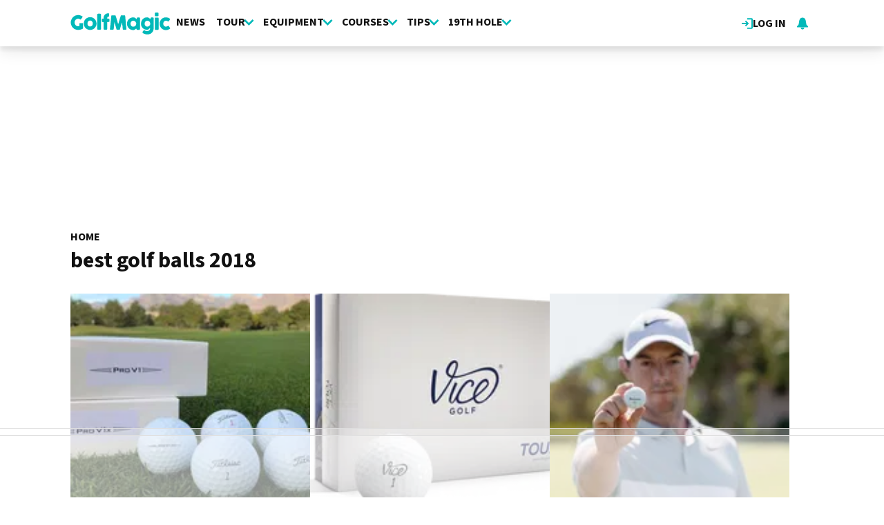

--- FILE ---
content_type: text/html; charset=UTF-8
request_url: https://www.golfmagic.com/tags/best-golf-balls-2018
body_size: 11843
content:
<!DOCTYPE html><html lang="en" dir="ltr" prefix="og: https://ogp.me/ns#" class="env-live"><head><meta charset="utf-8" /><meta name="description" content="See the latest best golf balls 2018 Keywords with Golfmagic." /><meta name="abstract" content="See the latest best golf balls 2018 Keywords with Golfmagic." /><meta name="keywords" content="best golf balls 2018, Keywords, Golfmagic, latest, Page 1" /><link rel="canonical" href="https://www.golfmagic.com/tags/best-golf-balls-2018" /><link rel="shortlink" href="https://www.golfmagic.com/taxonomy/term/19215" /><link rel="icon" href="https://www.golfmagic.com/themes/custom/golfmagic_theme/images/site-icons/favicon.ico" /><link rel="icon" sizes="16x16" href="https://www.golfmagic.com/themes/custom/golfmagic_theme/images/site-icons/favicon-16x16.png" /><link rel="icon" sizes="32x32" href="https://www.golfmagic.com/themes/custom/golfmagic_theme/images/site-icons/favicon-32x32.png" /><link rel="icon" sizes="96x96" href="https://www.golfmagic.com/themes/custom/golfmagic_theme/images/site-icons/favicon-96x96.png" /><link rel="apple-touch-icon" href="https://www.golfmagic.com/themes/custom/golfmagic_theme/images/site-icons/apple-icon/60x60.png" /><link rel="apple-touch-icon" sizes="72x72" href="https://www.golfmagic.com/themes/custom/golfmagic_theme/images/site-icons/apple-icon/72x72.png" /><link rel="apple-touch-icon" sizes="76x76" href="https://www.golfmagic.com/themes/custom/golfmagic_theme/images/site-icons/apple-icon/76x76.png" /><link rel="apple-touch-icon" sizes="114x114" href="https://www.golfmagic.com/themes/custom/golfmagic_theme/images/site-icons/apple-icon/114x114.png" /><link rel="apple-touch-icon" sizes="120x120" href="https://www.golfmagic.com/themes/custom/golfmagic_theme/images/site-icons/apple-icon/120x120.png" /><link rel="apple-touch-icon-precomposed" href="https://www.golfmagic.com/themes/custom/golfmagic_theme/images/site-icons/apple-icon/57x57.png" /><link rel="apple-touch-icon-precomposed" sizes="72x72" href="https://www.golfmagic.com/themes/custom/golfmagic_theme/images/site-icons/apple-icon/72x72.png" /><link rel="apple-touch-icon-precomposed" sizes="76x76" href="https://www.golfmagic.com/themes/custom/golfmagic_theme/images/site-icons/apple-icon/76x76.png" /><link rel="apple-touch-icon-precomposed" sizes="114x114" href="https://www.golfmagic.com/themes/custom/golfmagic_theme/images/site-icons/apple-icon/114x114.png" /><link rel="apple-touch-icon-precomposed" sizes="120x120" href="https://www.golfmagic.com/themes/custom/golfmagic_theme/images/site-icons/apple-icon/120x120.png" /><meta property="og:site_name" content="Golfmagic" /><meta property="og:type" content="website" /><meta property="og:url" content="https://www.golfmagic.com/tags/best-golf-balls-2018" /><meta property="og:title" content="best golf balls 2018" /><meta property="fb:pages" content="111927302188181" /><meta name="twitter:card" content="summary" /><meta name="twitter:title" content="best golf balls 2018" /><meta name="google-site-verification" content="_cAkzKS7fX2RUNHX_TZ1qa6TuZN7z1BdwhCoqgCIVrQ" /><meta name="p:domain_verify" content="9a3d121bd9f390d36bbfd178fc305899" /><meta name="theme-color" content="#303b43" /><meta name="viewport" content="width=device-width, height=device-height, initial-scale=1.0" /><meta name="Generator" content="Drupal 10 (https://www.drupal.org)" /><meta name="MobileOptimized" content="width" /><meta name="HandheldFriendly" content="true" /><style>:root {--text-color:#111111;--heading-font:'Raleway';--title-color:#000000;--body-font:'Source Sans 3';--body-font-fallback:'Source Sans 3 Fallback';--heading-font-fallback:'Raleway Fallback';--link-color:#00b9b9;--label-color:#ffffff;--label-background:#00b9b9;--label-background-secondary:#cecece;--menu-color:#111111;--menu-active-color:#00b9b9;--menu-background:#ffffff;--menu-bar-background:#ffffff;--menu-icon-color:#00b9b9;--menu-separator-color:#c0c0c0;--default-image:'';--default-user-image:'';}</style><meta name="robots" content="noindex" /><meta http-equiv="Content-Type" content="text/html; charset=utf-8" /><meta name="robots" content="max-image-preview:large"><link href="https://www.golfmagic.com/rss" type="application/rss+xml" rel="alternate" /><title>best golf balls 2018 | Golfmagic</title><link rel="preconnect" href="https://privacy.golfmagic.com" crossorigin/><link rel="preconnect" href="https://securepubads.g.doubleclick.net" crossorigin/><link rel="preconnect" href="https://cdn.golfmagic.com" crossorigin/><link rel="dns-prefetch" href="https://privacy.golfmagic.com" /><link rel="dns-prefetch" href="https://securepubads.g.doubleclick.net" /><link rel="dns-prefetch" href="https://cdn.golfmagic.com" /><link rel="preload" href="https://privacy.golfmagic.com/unified/wrapperMessagingWithoutDetection.js" as="script" ><link rel="preconnect" href="https://fonts.googleapis.com"><link rel="preconnect" href="https://fonts.gstatic.com" crossorigin><link href="https://fonts.googleapis.com/css2?family=Source+Sans+3:ital,wght@0,200..900;1,200..900&amp;family=Raleway:ital,wght@0,200..900;1,200..900&display=swap" rel="preload" as="style" onload="this.rel='stylesheet'"><style>
@font-face{font-family:'Source Sans 3 Fallback';size-adjust:95.5%;ascent-override:105%;src:local("Arial")}@font-face{font-family:'Source Sans 3 Fallback';size-adjust:87.5%;font-style:italic;ascent-override:105%;src:local("Arial Italic")}@font-face{font-family:'Source Sans 3 Fallback';font-weight:700;size-adjust:90%;ascent-override:105%;src:local("Arial Bold")}@font-face{font-family:'Raleway Fallback';size-adjust:110%;ascent-override:82%;src:local("Arial")}</style><link rel="stylesheet" media="all" href="/sites/default/files/css/css_jthXb2HBPvJ-6KemqtC1JOKhW1wlO_z9wQ9fqvUw3v0.css?delta=0&amp;language=en&amp;theme=golfmagic&amp;include=[base64]" /><link rel="stylesheet" media="all" href="/sites/default/files/css/css__qV4ckNtaZl2WMi0aP3fjxUNWsB5t_7dyIy7uw55W5o.css?delta=1&amp;language=en&amp;theme=golfmagic&amp;include=[base64]" /><script>
// A9 and Ad Settings
((a,n,e,t,c,u)=>{function i(e,t){n[a]._Q.push([e,t])}n[a]||(n[a]={init:function(){i("i",arguments)},fetchBids:function(){i("f",arguments)},setDisplayBids:function(){},targetingKeys:function(){return[]},_Q:[]},(c=e.createElement(t)).async=!0,c.src="//c.amazon-adsystem.com/aax2/apstag.js",(u=e.getElementsByTagName(t)[0]).parentNode.insertBefore(c,u))})("apstag",window,document,"script"),apstag.init({pubID:"7467190b-59cc-4cea-bb1b-dde9d9b0c462",adServer:"googletag"});var cmgAdQueue=cmgAdQueue||[],cmgAdQueuePush=cmgAdQueuePush||function(e){"undefined"==typeof AccelerateAdManager?cmgAdQueue.push(e):e()},cmg_ad_settings={targetingId:"gmpageID",siteName:"Golf_Magic",adNetwork:"122227034",a9BidDelay:0,test:"no"};cmgAdQueuePush(function(){AccelerateAdManager.init()});
// Source Point Stub
function _typeof2(t){return(_typeof2="function"==typeof Symbol&&"symbol"==typeof Symbol.iterator?function(t){return typeof t}:function(t){return t&&"function"==typeof Symbol&&t.constructor===Symbol&&t!==Symbol.prototype?"symbol":typeof t})(t)}function _typeof(t){return(_typeof="function"==typeof Symbol&&"symbol"==_typeof2(Symbol.iterator)?function(t){return _typeof2(t)}:function(t){return t&&"function"==typeof Symbol&&t.constructor===Symbol&&t!==Symbol.prototype?"symbol":_typeof2(t)})(t)}(()=>{for(var t,n,r=[],a=window,o=a;o;){try{if(o.frames.__tcfapiLocator){t=o;break}}catch(t){}if(o===a.top)break;o=a.parent}t||(function t(){var o,e=a.document,n=!!a.frames.__tcfapiLocator;return n||(e.body?((o=e.createElement("iframe")).style.cssText="display:none",o.name="__tcfapiLocator",e.body.appendChild(o)):setTimeout(t,5)),!n}(),a.__tcfapi=function(){for(var t=arguments.length,o=new Array(t),e=0;e<t;e++)o[e]=arguments[e];if(!o.length)return r;"setGdprApplies"===o[0]?3<o.length&&2===parseInt(o[1],10)&&"boolean"==typeof o[3]&&(n=o[3],"function"==typeof o[2])&&o[2]("set",!0):"ping"===o[0]?"function"==typeof o[2]&&o[2]({gdprApplies:n,cmpLoaded:!1,cmpStatus:"stub"}):r.push(o)},a.addEventListener("message",function(e){var n="string"==typeof e.data,t={};if(n)try{t=JSON.parse(e.data)}catch(e){}else t=e.data;var r="object"===_typeof(t)?t.__tcfapiCall:null;r&&window.__tcfapi(r.command,r.version,function(t,o){t={__tcfapiReturn:{returnValue:t,success:o,callId:r.callId}};e&&e.source&&e.source.postMessage&&e.source.postMessage(n?JSON.stringify(t):t,"*")},r.parameter)},!1))})();
// Source Point
window._sp_queue=[],window._sp_={config:{accountId:1597,baseEndpoint:"https://privacy.golfmagic.com",gdpr:{},events:{onMessageChoiceSelect:function(){console.log("[event] onMessageChoiceSelect",arguments)},onMessageReady:function(){console.log("[event] onMessageReady",arguments)},onMessageChoiceError:function(){console.log("[event] onMessageChoiceError",arguments)},onPrivacyManagerAction:function(){console.log("[event] onPrivacyManagerAction",arguments)},onPMCancel:function(){console.log("[event] onPMCancel",arguments)},onMessageReceiveData:function(){console.log("[event] onMessageReceiveData",arguments)},onSPPMObjectReady:function(){console.log("[event] onSPPMObjectReady",arguments)},onConsentReady:function(o,e){console.log("[event] onConsentReady",arguments)},onError:function(){console.log("[event] onError",arguments)}}}},window.location.host.includes(".local")&&(window._sp_.config.propertyHref="https://privacy.golfmagic.com");
// PubX
function _typeof(o){return(_typeof="function"==typeof Symbol&&"symbol"==typeof Symbol.iterator?function(o){return typeof o}:function(o){return o&&"function"==typeof Symbol&&o.constructor===Symbol&&o!==Symbol.prototype?"symbol":typeof o})(o)}(()=>{function o(o,e){for(var n=o.bidRequestsCount||0,t=0,a=o=Object.keys(u);t<a.length;t++){var r=a[t],d=u[r];if(n>=d[0]&&n<=d[1])return r}return o[o.length-1]}function e(o,e){return o.bidder}var n="b3ce917c-2a15-406d-aa90-0ac715f2e96a",t="pbjs",a=window[t]=window[t]||{},r=(a.que=a.que||[],window.__pubx__=window.__pubx__||{},window.__pubx__.pubxFFAlwaysEnabled=!0,null),d=(window.__pubxLoaded__=Math.random()<.7,"https://floor.pbxai.com/?pubxId=".concat(n).concat(window.__pubxLoaded__?"":"&pbx_e=1","&page=").concat(window.location.href)),u={a:[0,1],b:[2,6],c:[7,11],d:[12,16],e:[17,Number.MAX_SAFE_INTEGER]};if(a.que.push===Array.prototype.push&&(window.__pubxLoaded__,1)&&((t=document.createElement("link")).rel="preload",t.href=d,t.as="fetch",t.crossOrigin=!0,document.head.appendChild(t)),window.__pubxLoaded__)try{var i=localStorage.getItem("pubx:defaults"),c=JSON.parse(i),p=c?c.data:r;window.__pubx__.pubxDefaultsAvailable=!0,!p||"object"===_typeof(p)&&p.expiry<Date.now()?window.__pubx__.pubxDefaultsAvailable=!1:r=p}catch(a){console.error("Pubx: Error parsing defaults",a),window.__pubx__.pubxDefaultsAvailable=!1}a.que.push(function(){a.setConfig({floors:{enforcement:{floorDeals:!0},auctionDelay:100,endpoint:{url:d},additionalSchemaFields:{rank:o,bidder:e},data:r}})}),t=document.createElement("script"),i="https://cdn.pbxai.com/".concat(n,".js?pbxd=").concat(encodeURIComponent(window.location.origin)),t.src=i,t.async=!0,document.head.appendChild(t)})();
// Google Tag Manager
var googletag=googletag||{};googletag.cmd=googletag.cmd||new Array,((e,t,g,a)=>{var m="",e=(document.getElementsByTagName("html")[0].classList.contains("env-live")||(m="&gtm_auth=tjHU44NuiawyvccTJKG3ZQ&gtm_preview=env-26&gtm_cookies_win=x"),e[a]=e[a]||[],e[a].push({"gtm.start":(new Date).getTime(),event:"gtm.js"}),t.getElementsByTagName(g)[0]);(a=t.createElement(g)).async=!0,a.src="https://www.googletagmanager.com/gtm.js?id=GTM-W7DVKJ"+m,e.parentNode.insertBefore(a,e)})(window,document,"script","dataLayer");
</script><script>
window.grumi = {
key: 'f5825d8a-56ef-4b5e-9cc9-e8c8e27d620b'
};
</script><script>
PREBID_TIMEOUT = 1000;
FAILSAFE_TIMEOUT = 3000;
REFRESH_TIMEOUT = 30000;
pbjs.que.push( function() {
pbjs.bidderSettings.standard = {storageAllowed: true};
pbjs.setConfig({"consentManagement":{"gdpr":{"cmpApi":"iab","timeout":8000,"allowAuctionWithoutConsent":false,"defaultGdprScope":true,"rules":[{"purpose":"storage","enforcePurpose":true,"enforceVendor":true,"vendorExceptions":["PubX.ai","anonymised"]},{"purpose":"basicAds","enforcePurpose":true,"enforceVendor":true},{"purpose":"personalizedAds","enforcePurpose":true,"enforceVendor":true},{"purpose":"measurement","enforcePurpose":true,"enforceVendor":true,"vendorExceptions":["PubX.ai"]},{"purpose":"transmitPreciseGeo","enforcePurpose":true}]}},"currency":{"adServerCurrency":"GBP","granularityMultiplier":1,"defaultRates":{"USD":{"GBP":0.75}}},"gptPreAuction":{"useDefaultPreAuction":true},"userSync":{"userIds":[{"name":"id5id","params":{"partner":470},"storage":{"type":"html5","name":"id5id","expires":90,"refreshInSeconds":7200}},{"name":"identityLink","params":{"pid":"12244","notUse3P":false},"storage":{"type":"html5","name":"idl_env","expires":15,"refreshInSeconds":1800}},{"name":"pairId","params":{"liveramp":{"storageKey":"_lr_pairId"}}},{"name":"quantcastId"}],"syncDelay":3000,"auctionDelay":250},"realTimeData":{"dataProviders":[{"name":"anonymised","waitForIt":true,"params":{"cohortStorageKey":"cohort_ids","bidders":["appnexus","gumgum","improvedigital","ix","justpremium","kargo","ogury","openx","pubmatic","rise","rubicon","seedtag","taboola","teads","unruly"],"segtax":1000,"tagConfig":{"clientId":"NDEz"}}}]},"bidderTimeout":"1000","enableTIDs":true,"consistentTIDs":true,"useBidCache":true,"deviceAccess":true});
});
cmgAdQueue.push(function() { AccelerateAdManager.pushAd({"unit":"banner","slot":"banner","dimensions":[[970,250]],"layouts":["*"],"once":false,"delay":false,"a9":true,"code":"banner-1","bidders":[{"bidder":"appnexus","postLoad":false,"params":{"placementId":"11246494"}},{"bidder":"improvedigital","postLoad":false,"params":{"placementId":"22886553","publisherId":"2169"}},{"bidder":"ix","postLoad":false,"params":{"siteId":"237640"}},{"bidder":"openx","postLoad":false,"params":{"unit":"560608120","delDomain":"crashmedia-d.openx.net"}},{"bidder":"pubmatic","postLoad":false,"params":{"publisherId":"159981","adSlot":"3894209"}},{"bidder":"rise","postLoad":false,"params":{"org":"64ac25943a7fe20001325187"}},{"bidder":"rubicon","postLoad":false,"params":{"accountId":"12158","siteId":"122530","zoneId":"1123336"}},{"bidder":"seedtag","postLoad":false,"params":{"publisherId":"1749-3802-01","adUnitId":"36598423","placement":"inBanner"}},{"bidder":"teads","postLoad":false,"params":{"pageId":"204284","placementId":"220532"}},{"bidder":"unruly","postLoad":false,"params":{"siteId":"274372"}}],"mediaTypes":{"banner":{"sizes":[[970,250]]}},"clone":true,"id":"banner"}) });
cmgAdQueue.push(function() { AccelerateAdManager.pushAd({"unit":"banner-sticky","slot":"banner-sticky","dimensions":[[320,100],[320,50]],"layouts":["*"],"once":false,"delay":false,"a9":true,"code":"banner-sticky","bidders":[{"bidder":"appnexus","postLoad":false,"params":{"placementId":"11246498"}},{"bidder":"gumgum","postLoad":false,"params":{"zone":"ztyfazvv"}},{"bidder":"improvedigital","postLoad":false,"params":{"placementId":"22886553","publisherId":"2169"}},{"bidder":"ix","postLoad":false,"params":{"siteId":"237647"}},{"bidder":"kargo","postLoad":true,"params":{"placementId":"_ptXxZF9OzL"}},{"bidder":"ogury","postLoad":true,"params":{"adUnitId":"6a31ab6e-08e1-40ae-bd5c-b0310b6e7e97","assetKey":"OGY-FECBE0C7E909","skipSizeCheck":"true"}},{"bidder":"openx","postLoad":false,"params":{"unit":"560608120","delDomain":"crashmedia-d.openx.net"}},{"bidder":"pubmatic","postLoad":false,"params":{"publisherId":"159981","adSlot":"3894209"}},{"bidder":"rise","postLoad":false,"params":{"org":"64ac25943a7fe20001325187"}},{"bidder":"rubicon","postLoad":false,"params":{"accountId":"12158","siteId":"122530","zoneId":"1123336"}},{"bidder":"seedtag","postLoad":false,"params":{"publisherId":"1749-3802-01","adUnitId":"36598423","placement":"inBanner"}},{"bidder":"seedtag","postLoad":true,"params":{"publisherId":"1749-3802-01","adUnitId":"36572589","placement":"inScreen"}},{"bidder":"teads","postLoad":false,"params":{"pageId":"204284","placementId":"220532"}},{"bidder":"unruly","postLoad":false,"params":{"siteId":"274372"}}],"mediaTypes":{"banner":{"sizes":[[320,100],[320,50]]}},"id":"banner-sticky"}) });
cmgAdQueue.push(function() { AccelerateAdManager.pushAd({"unit":"banner-sticky-dsk","slot":"banner-sticky-dsk","dimensions":[[970,90],[728,90]],"layouts":["*"],"once":false,"delay":false,"a9":true,"code":"banner-sticky-dsk","bidders":[{"bidder":"appnexus","postLoad":false,"params":{"placementId":"11246498"}},{"bidder":"gumgum","postLoad":false,"params":{"zone":"ztyfazvv"}},{"bidder":"improvedigital","postLoad":false,"params":{"placementId":"22886553","publisherId":"2169"}},{"bidder":"ix","postLoad":false,"params":{"siteId":"237647"}},{"bidder":"openx","postLoad":false,"params":{"unit":"560608120","delDomain":"crashmedia-d.openx.net"}},{"bidder":"pubmatic","postLoad":false,"params":{"publisherId":"159981","adSlot":"3894209"}},{"bidder":"rise","postLoad":false,"params":{"org":"64ac25943a7fe20001325187"}},{"bidder":"rubicon","postLoad":false,"params":{"accountId":"12158","siteId":"122530","zoneId":"1123336"}},{"bidder":"seedtag","postLoad":false,"params":{"publisherId":"1749-3802-01","adUnitId":"36598423","placement":"inBanner"}},{"bidder":"teads","postLoad":false,"params":{"pageId":"204284","placementId":"220532"}},{"bidder":"unruly","postLoad":false,"params":{"siteId":"274372"}}],"mediaTypes":{"banner":{"sizes":[[970,90],[728,90]]}},"id":"banner-sticky-dsk"}) });
cmgAdQueue.push(function() { AccelerateAdManager.pushAd({"unit":"banner-top","slot":"banner-top","dimensions":[[970,250]],"layouts":["*"],"once":true,"delay":false,"a9":true,"code":"banner-top","bidders":[{"bidder":"appnexus","postLoad":false,"params":{"placementId":"11246494"}},{"bidder":"gumgum","postLoad":true,"params":{"zone":"ztyfazvv","product":"skins"}},{"bidder":"improvedigital","postLoad":false,"params":{"placementId":"22886553","publisherId":"2169"}},{"bidder":"ix","postLoad":false,"params":{"siteId":"237640"}},{"bidder":"openx","postLoad":false,"params":{"unit":"560608120","delDomain":"crashmedia-d.openx.net"}},{"bidder":"pubmatic","postLoad":false,"params":{"publisherId":"159981","adSlot":"3476917"}},{"bidder":"rise","postLoad":false,"params":{"org":"64ac25943a7fe20001325187"}},{"bidder":"rubicon","postLoad":false,"params":{"accountId":"12158","siteId":"122530","zoneId":"1123336"}},{"bidder":"seedtag","postLoad":false,"params":{"publisherId":"1749-3802-01","adUnitId":"36598423","placement":"inBanner"}},{"bidder":"teads","postLoad":false,"params":{"pageId":"204284","placementId":"220532"}},{"bidder":"unruly","postLoad":false,"params":{"siteId":"274372"}}],"mediaTypes":{"banner":{"sizes":[[970,250]]}},"id":"banner-top"}) });
cmgAdQueue.push(function() { AccelerateAdManager.pushAd({"unit":"dmpu","slot":"dmpu","dimensions":[[300,600],[300,250]],"layouts":["*"],"once":false,"delay":false,"a9":true,"code":"dmpu","bidders":[{"bidder":"appnexus","postLoad":false,"params":{"placementId":"11246496"}},{"bidder":"improvedigital","postLoad":false,"params":{"placementId":"22886553","publisherId":"2169"}},{"bidder":"ix","postLoad":false,"params":{"siteId":"237642"}},{"bidder":"openx","postLoad":false,"params":{"unit":"560608120","delDomain":"crashmedia-d.openx.net"}},{"bidder":"pubmatic","postLoad":false,"params":{"publisherId":"159981","adSlot":"3476921"}},{"bidder":"rise","postLoad":false,"params":{"org":"64ac25943a7fe20001325187"}},{"bidder":"rubicon","postLoad":false,"params":{"accountId":"12158","siteId":"122530","zoneId":"1123276"}},{"bidder":"seedtag","postLoad":false,"params":{"publisherId":"1749-3802-01","adUnitId":"36598423","placement":"inBanner"}},{"bidder":"teads","postLoad":false,"params":{"pageId":"204284","placementId":"220532"}},{"bidder":"unruly","postLoad":false,"params":{"siteId":"274372"}}],"mediaTypes":{"banner":{"sizes":[[300,600],[300,250]]}},"clone":true,"id":"dmpu"}) });
cmgAdQueue.push(function() { AccelerateAdManager.pushAd({"unit":"in-article-dsk","slot":"in-article-dsk","dimensions":[[300,250]],"layouts":["*"],"once":false,"delay":false,"a9":true,"code":"in-article-dsk","bidders":[{"bidder":"appnexus","postLoad":false,"params":{"placementId":"11246500"}},{"bidder":"improvedigital","postLoad":false,"params":{"placementId":"22886553","publisherId":"2169"}},{"bidder":"ix","postLoad":false,"params":{"siteId":"237649"}},{"bidder":"openx","postLoad":false,"params":{"unit":"560608120","delDomain":"crashmedia-d.openx.net"}},{"bidder":"pubmatic","postLoad":false,"params":{"publisherId":"159981","adSlot":"3476920"}},{"bidder":"rise","postLoad":false,"params":{"org":"64ac25943a7fe20001325187"}},{"bidder":"rubicon","postLoad":false,"params":{"accountId":"12158","siteId":"122530","zoneId":"1123276"}},{"bidder":"seedtag","postLoad":false,"params":{"publisherId":"1749-3802-01","adUnitId":"36598424","placement":"inArticle"}},{"bidder":"teads","postLoad":false,"params":{"pageId":"110391","placementId":"120022"}},{"bidder":"unruly","postLoad":false,"params":{"siteId":"274372"}}],"mediaTypes":{"banner":{"sizes":[[300,250]]}},"clone":true,"id":"in-article-dsk"}) });
cmgAdQueue.push(function() { AccelerateAdManager.pushAd({"unit":"in-article-mbl","slot":"in-article-mbl","dimensions":[[300,250]],"layouts":["*"],"once":false,"delay":false,"a9":true,"code":"in-article-mbl","bidders":[{"bidder":"appnexus","postLoad":false,"params":{"placementId":"11246500"}},{"bidder":"gumgum","postLoad":false,"params":{"zone":"ztyfazvv","slot":"1019336"}},{"bidder":"improvedigital","postLoad":false,"params":{"placementId":"22894106","publisherId":"2169"}},{"bidder":"ix","postLoad":false,"params":{"siteId":"237649"}},{"bidder":"kargo","postLoad":false,"params":{"placementId":"_b9fRhdGTxz"}},{"bidder":"ogury","postLoad":false,"params":{"adUnitId":"wm-hb-iart-golfma-crash-0z8ifmhbkspf","assetKey":"OGY-FECBE0C7E909","skipSizeCheck":"true"}},{"bidder":"openx","postLoad":false,"params":{"unit":"560608120","delDomain":"crashmedia-d.openx.net"}},{"bidder":"pubmatic","postLoad":false,"params":{"publisherId":"159981","adSlot":"3476920"}},{"bidder":"rise","postLoad":false,"params":{"org":"64ac25943a7fe20001325187"}},{"bidder":"rubicon","postLoad":false,"params":{"accountId":"12158","siteId":"122530","zoneId":"1123276"}},{"bidder":"seedtag","postLoad":false,"params":{"publisherId":"1749-3802-01","adUnitId":"36598422","placement":"inArticle"}},{"bidder":"teads","postLoad":false,"params":{"pageId":"110391","placementId":"120022"}},{"bidder":"unruly","postLoad":false,"params":{"siteId":"274372"}}],"mediaTypes":{"banner":{"sizes":[[300,250]]}},"clone":true,"id":"in-article-mbl"}) });
cmgAdQueue.push(function() { AccelerateAdManager.pushAd({"unit":"mpu","slot":"mpu","dimensions":[[300,250]],"layouts":["*"],"once":false,"delay":false,"a9":true,"code":"mpu","bidders":[{"bidder":"appnexus","postLoad":false,"params":{"placementId":"11246500"}},{"bidder":"improvedigital","postLoad":false,"params":{"placementId":"22886553","publisherId":"2169"}},{"bidder":"ix","postLoad":false,"params":{"siteId":"237649"}},{"bidder":"openx","postLoad":false,"params":{"unit":"560608120","delDomain":"crashmedia-d.openx.net"}},{"bidder":"pubmatic","postLoad":false,"params":{"publisherId":"159981","adSlot":"3476921"}},{"bidder":"rise","postLoad":false,"params":{"org":"64ac25943a7fe20001325187"}},{"bidder":"rubicon","postLoad":false,"params":{"accountId":"12158","siteId":"122530","zoneId":"1123276"}},{"bidder":"seedtag","postLoad":false,"params":{"publisherId":"1749-3802-01","adUnitId":"36598423","placement":"inBanner"}},{"bidder":"teads","postLoad":false,"params":{"pageId":"204284","placementId":"220532"}},{"bidder":"unruly","postLoad":false,"params":{"siteId":"274372"}}],"mediaTypes":{"banner":{"sizes":[[300,250]]}},"clone":true,"id":"mpu"}) });
cmgAdQueue.push(function() { AccelerateAdManager.pushAd({"unit":"Spon001","slot":"Spon001","dimensions":[[640,128]],"layouts":["*"],"once":true,"delay":false,"a9":false,"bidders":[],"mediaTypes":[],"id":"Spon001"}) });
</script><script src="https://cdn.viafoura.net/entry/index.js" async></script><script src="https://privacy.golfmagic.com/unified/wrapperMessagingWithoutDetection.js" async></script><script src="https://securepubads.g.doubleclick.net/tag/js/gpt.js" async></script><script src="/modules/custom/ad_manager/assets/js/adValues.min.js?t8x4d1" async></script><script src="/sites/default/files/prebid10.16.0.js?t8x4d1" fetchpriority="high" async></script></head><body class="path-taxonomy"><a href="#main-content" class="visually-hidden focusable skip-link"> Skip to main content</a><div class="dialog-off-canvas-main-canvas" data-off-canvas-main-canvas><div class="header-wrapper"> <header id="header"><div id="action-bar" class="main-margin"> <a href="/user/login" class="link" target="_self"><svg><use href="/themes/custom/base_theme/images/combined/nav.svg#login"></svg> Log in </a><div id="block-golfmagic-notificationbell" class="block block-viafoura"><div class="viafoura"> <vf-tray-trigger></vf-tray-trigger></div></div></div> <nav id="menu-bar" class="main-menu"><div class="container"><div class="logo"> <a href="/" rel="home"> <img src="/themes/custom/golfmagic_theme/logo.svg" alt="Home" width="2260" height="500" /> </a></div> <nav class="main-navigation"> <a href="/news" class="title odd"><div class="spacer"></div> News </a> <section class="dd title"> <a href="/tour" class="title even"> <svg><use href="/themes/custom/base_theme/images/combined/nav.svg#arrow"></svg> Tour </a> <section class="dd-menu"> <a href="/players" class="odd"> Players </a> <a href="/tour/pga-tour" class="even"> PGA Tour </a> <a href="/tour/tgl" class="odd"> TGL </a> <a href="/tour/liv-golf" class="even"> LIV Golf </a> <a href="/tour/dp-world-tour" class="odd"> DP World Tour </a> <a href="/tour/ryder-cup" class="even"> Ryder Cup </a> <a href="/tour/presidents-cup" class="odd"> Presidents Cup </a> <a href="/tour/us-masters" class="even"> The Masters </a> <a href="/tour/us-pga" class="odd"> PGA Championship </a> <a href="/tour/us-open" class="even"> US Open </a> <a href="/tour/open-championship" class="odd"> The Open </a> <a href="/tour/lpga-tour" class="even"> LPGA Tour </a> </section> </section> <section class="dd title"> <a href="/equipment" class="title odd"> <svg><use href="/themes/custom/base_theme/images/combined/nav.svg#arrow"></svg> Equipment </a> <section class="dd-menu"> <a href="/equipment/news" class="odd"> Equipment News </a> <a href="/equipment/reviews" class="even"> Equipment Reviews </a> <section class="dd-sub"> <a href="/equipment/clubs" class="dd-sub title odd"> <svg><use href="/themes/custom/base_theme/images/combined/nav.svg#arrow"></svg> Clubs </a> <section class="dd-menu"> <a href="/equipment/drivers" class="odd"> Drivers </a> <a href="/equipment/woods" class="even"> Woods </a> <a href="/equipment/hybrids" class="odd"> Hybrids </a> <a href="/equipment/irons" class="even"> Irons </a> <a href="/equipment/wedges" class="odd"> Wedges </a> <a href="/equipment/putters" class="even"> Putters </a> <a href="/equipment/budget-sets" class="odd"> Budget Sets </a> </section> </section> <a href="/equipment/clothing" class="even"> Clothing </a> <a href="/equipment/shoes" class="odd"> Shoes </a> <a href="/equipment/balls-accessories" class="even"> Balls &amp; Accessories </a> <a href="/equipment/gps-rangefinders" class="odd"> GPS &amp; Rangefinders </a> <a href="/equipment/bags-trolleys" class="even"> Bags &amp; Trolleys </a> <a href="/equipment/golf-tech" class="odd"> Golf Tech </a> <a href="/equipment/buying-guides" class="even"> Buying Guides </a> <a href="/deals/equipment" class="odd"> Deals </a> </section> </section> <section class="dd title"> <a href="/courses" class="title even"> <svg><use href="/themes/custom/base_theme/images/combined/nav.svg#arrow"></svg> Courses </a> <section class="dd-menu"> <a href="/courses/news" class="odd"> Course News </a> <a href="/courses/reviews" class="even"> Course Reviews </a> <a href="/deals/courses" class="odd"> Deals </a> <a href="/courses/uk-and-ireland" class="even"> UK &amp; Ireland </a> <a href="/courses/western-europe" class="odd"> Western Europe </a> <a href="/courses/eastern-europe" class="even"> Eastern Europe </a> <a href="/courses/rest-world" class="odd"> Rest of the World </a> <a href="/courses/usa-and-canada" class="even"> US &amp; Canada </a> </section> </section> <section class="dd title"> <a href="/tips" class="title odd"> <svg><use href="/themes/custom/base_theme/images/combined/nav.svg#arrow"></svg> Tips </a> <section class="dd-menu"> <a href="/tips/getting-started" class="odd"> Getting Started </a> <a href="/tips/driving" class="even"> Driving </a> <a href="/tips/iron-play" class="odd"> Iron Play </a> <a href="/tips/putting" class="even"> Putting </a> <a href="/tips/chipping" class="odd"> Chipping </a> <a href="/tips/bunker-play" class="even"> Bunker Play </a> </section> </section> <section class="dd title"> <a href="/19th-hole" class="title even"> <svg><use href="/themes/custom/base_theme/images/combined/nav.svg#arrow"></svg> 19th Hole </a> <section class="dd-menu"> <a href="/reviews" class="odd"> All Reviews </a> <a href="/brands" class="even"> Brands </a> <a href="/19th-hole/competitions" class="odd"> Competitions </a> </section> </section> </nav><div class="menu-button"> <button aria-label="Main Menu" class="menu-open"><svg><use href="/themes/custom/base_theme/images/combined/nav.svg#menu"></svg></button></div></div></nav> </header></div><div id="stickybanner"><div class="region region-sticky-banner"><div id="block-golfmagic-banner-sticky" class="block"><div class="banner-block"><div id="banner-sticky" style="min-height:100px;" class="apl mbl"><script>
cmgAdQueue.push(function() { AccelerateAdManager.displayAd(
'banner-sticky',
false,
'banner-sticky',
'm'
); });
</script></div></div></div><div id="block-golfmagic-banner-sticky-dsk" class="block"><div class="banner-block"><div id="banner-sticky-dsk" style="min-height:90px;" class="apl dsk"><script>
cmgAdQueue.push(function() { AccelerateAdManager.displayAd(
'banner-sticky-dsk',
false,
'banner-sticky-dsk',
'd'
); });
</script></div></div></div></div></div><div id="banner"><div class="region region-banner"><div id="block-golfmagic-banner-top" class="block"><div class="banner-block"><div id="banner-top" style="min-height:250px;" class="apl dsk"><script>
cmgAdQueue.push(function() { AccelerateAdManager.displayAd(
'banner-top',
false,
'banner-top',
'd'
); });
</script></div></div></div></div></div><div class="highlighted"><div class="highlighted main-margin"><div data-drupal-messages-fallback class="hidden"></div></div></div><a id="main-content" tabindex="-1"></a><main role="main" class="main-margin"><div class="col driver"><div class="region region-breadcrumb"> <nav id="breadcrumb" role='navigation' aria-labelledby='Breadcrumb'><ul><li> <a href="/" 0="name" class="link label" target="_self"> Home <svg><use href="/themes/custom/base_theme/images/combined/nav.svg#arrow"></svg><div class="bg"></div></a></li></ul><script type="application/ld+json">{"@context": "https:\/\/schema.org","@type": "BreadcrumbList","itemListElement": [{"@type": "ListItem","position": 1,"item": {"@id": "\/","name": "Home"}}]
}</script></nav></div><div id="block-golfmagic-mainpagecontent" class="block block-system"><div class="term-best-golf-balls-2018"><div id="lbs-header" class="header one-column section layout layout--layout-onecol"><div class="col first-column"><div><h1>best golf balls 2018</h1></div></div></div><div id="lbs-content" class="content grid-3 one-column section layout layout--layout-onecol"><div class="col first-column"><div class="default block block-configurable-views-block"><div class="tags-blocks-view grid-view js-view-dom-id-927db00a2bfa49a5e7e71558b0552e104c26e8d7537cdb70ff792d4d0cfeb862"><div class="card card_featured equipment"><a href="/equipment-news/titleist-pro-v1-and-pro-v1x-prototypes-touch-down-shriners-open"><picture><source srcset="https://cdn.golfmagic.com/field/image/titleist-prov1-golf-balls.jpg?width=1500&format=webp&aspect_ratio=16:9 1500w,https://cdn.golfmagic.com/field/image/titleist-prov1-golf-balls.jpg?width=1200&format=webp&aspect_ratio=16:9 1200w,https://cdn.golfmagic.com/field/image/titleist-prov1-golf-balls.jpg?width=900&format=webp&aspect_ratio=16:9 900w,https://cdn.golfmagic.com/field/image/titleist-prov1-golf-balls.jpg?width=600&format=webp&aspect_ratio=16:9 600w,https://cdn.golfmagic.com/field/image/titleist-prov1-golf-balls.jpg?width=400&format=webp&aspect_ratio=16:9 400w,https://cdn.golfmagic.com/field/image/titleist-prov1-golf-balls.jpg?width=300&format=webp&aspect_ratio=16:9 300w" sizes="(max-width: 600px) 97vw, (max-width: 1024px) 46vw, (max-width: 1108px) 24vw, 255px" type="image/webp" ><img src="https://cdn.golfmagic.com/field/image/titleist-prov1-golf-balls.jpg?aspect_ratio=16:9" srcset="https://cdn.golfmagic.com/field/image/titleist-prov1-golf-balls.jpg?width=1500&format=jpeg&aspect_ratio=16:9 1500w,https://cdn.golfmagic.com/field/image/titleist-prov1-golf-balls.jpg?width=1200&format=jpeg&aspect_ratio=16:9 1200w,https://cdn.golfmagic.com/field/image/titleist-prov1-golf-balls.jpg?width=900&format=jpeg&aspect_ratio=16:9 900w,https://cdn.golfmagic.com/field/image/titleist-prov1-golf-balls.jpg?width=600&format=jpeg&aspect_ratio=16:9 600w,https://cdn.golfmagic.com/field/image/titleist-prov1-golf-balls.jpg?width=400&format=jpeg&aspect_ratio=16:9 400w,https://cdn.golfmagic.com/field/image/titleist-prov1-golf-balls.jpg?width=300&format=jpeg&aspect_ratio=16:9 300w" sizes="(max-width: 600px) 97vw, (max-width: 1024px) 46vw, (max-width: 1108px) 24vw, 255px" type="image/jpeg" alt="New Titleist Pro V1 and Pro V1x prototype golf balls available to players on the PGA Tour this week." loading="lazy" style="aspect-ratio:16/9" ></picture></a><div class="text_wrapper"><div class="links"><div class="sections"><a href="/equipment/news" class="link" target="_self"> Equipment News <svg><use href="/themes/custom/base_theme/images/combined/nav.svg#arrow"></svg></a><div class="time" data-timestamp="1540823601"><svg><use href="/themes/custom/base_theme/images/combined/nav.svg#time"></svg> 29/10/18</div><div class="viafoura"><svg><use href="/themes/custom/base_theme/images/combined/nav.svg#comment"></svg><vf-conversations-count-custom vf-container-id="102689"></vf-conversations-count-custom></div></div></div><a class="title" href="/equipment-news/titleist-pro-v1-and-pro-v1x-prototypes-touch-down-shriners-open" hreflang="und">Titleist Pro V1 and Pro V1x prototypes touch down at Shriners Open</a><div class="description"> New Titleist Pro V1 and Pro V1x prototype golf balls available to players on the PGA Tour this week.</div></div></div><div class="card card_featured news"><a href="/news/best-golf-balls-less-%C2%A325-dozen-2018"><picture><source srcset="https://cdn.golfmagic.com/field/image/vice_tour_12_white.png?width=1500&format=webp&aspect_ratio=16:9 1500w,https://cdn.golfmagic.com/field/image/vice_tour_12_white.png?width=1200&format=webp&aspect_ratio=16:9 1200w,https://cdn.golfmagic.com/field/image/vice_tour_12_white.png?width=900&format=webp&aspect_ratio=16:9 900w,https://cdn.golfmagic.com/field/image/vice_tour_12_white.png?width=600&format=webp&aspect_ratio=16:9 600w,https://cdn.golfmagic.com/field/image/vice_tour_12_white.png?width=400&format=webp&aspect_ratio=16:9 400w,https://cdn.golfmagic.com/field/image/vice_tour_12_white.png?width=300&format=webp&aspect_ratio=16:9 300w" sizes="(max-width: 600px) 97vw, (max-width: 1024px) 46vw, (max-width: 1108px) 24vw, 255px" type="image/webp" ><img src="https://cdn.golfmagic.com/field/image/vice_tour_12_white.png?aspect_ratio=16:9" srcset="https://cdn.golfmagic.com/field/image/vice_tour_12_white.png?width=1500&format=png&aspect_ratio=16:9 1500w,https://cdn.golfmagic.com/field/image/vice_tour_12_white.png?width=1200&format=png&aspect_ratio=16:9 1200w,https://cdn.golfmagic.com/field/image/vice_tour_12_white.png?width=900&format=png&aspect_ratio=16:9 900w,https://cdn.golfmagic.com/field/image/vice_tour_12_white.png?width=600&format=png&aspect_ratio=16:9 600w,https://cdn.golfmagic.com/field/image/vice_tour_12_white.png?width=400&format=png&aspect_ratio=16:9 400w,https://cdn.golfmagic.com/field/image/vice_tour_12_white.png?width=300&format=png&aspect_ratio=16:9 300w" sizes="(max-width: 600px) 97vw, (max-width: 1024px) 46vw, (max-width: 1108px) 24vw, 255px" type="image/png" alt="Best golf balls for less than £25 per dozen in 2018" loading="lazy" style="aspect-ratio:16/9" ></picture></a><div class="text_wrapper"><div class="links"><div class="sections"><a href="/news-0" class="link" target="_self"> News <svg><use href="/themes/custom/base_theme/images/combined/nav.svg#arrow"></svg></a><div class="time" data-timestamp="1538996639"><svg><use href="/themes/custom/base_theme/images/combined/nav.svg#time"></svg> 08/10/18</div><div class="viafoura"><svg><use href="/themes/custom/base_theme/images/combined/nav.svg#comment"></svg><vf-conversations-count-custom vf-container-id="best-golf-balls-less-%C2%A325-dozen-2018"></vf-conversations-count-custom></div></div></div><a class="title" href="/news/best-golf-balls-less-%C2%A325-dozen-2018" hreflang="und">Best golf balls for less than £25 per dozen in 2018</a><div class="description"> FIVE of the best new golf balls to improve your game without busting a hole in the wallet.</div></div></div><div class="card card_featured equipment"><a href="/equipment-news/rory-mcilroy-testing-new-golf-ball-will-it-make-difference"><picture><source srcset="https://cdn.golfmagic.com/field/image/Rory-McIlroy-Taylormade-TP5x-golf-balls.jpg?width=1500&format=webp&aspect_ratio=16:9 1500w,https://cdn.golfmagic.com/field/image/Rory-McIlroy-Taylormade-TP5x-golf-balls.jpg?width=1200&format=webp&aspect_ratio=16:9 1200w,https://cdn.golfmagic.com/field/image/Rory-McIlroy-Taylormade-TP5x-golf-balls.jpg?width=900&format=webp&aspect_ratio=16:9 900w,https://cdn.golfmagic.com/field/image/Rory-McIlroy-Taylormade-TP5x-golf-balls.jpg?width=600&format=webp&aspect_ratio=16:9 600w,https://cdn.golfmagic.com/field/image/Rory-McIlroy-Taylormade-TP5x-golf-balls.jpg?width=400&format=webp&aspect_ratio=16:9 400w,https://cdn.golfmagic.com/field/image/Rory-McIlroy-Taylormade-TP5x-golf-balls.jpg?width=300&format=webp&aspect_ratio=16:9 300w" sizes="(max-width: 600px) 97vw, (max-width: 1024px) 46vw, (max-width: 1108px) 24vw, 255px" type="image/webp" ><img src="https://cdn.golfmagic.com/field/image/Rory-McIlroy-Taylormade-TP5x-golf-balls.jpg?aspect_ratio=16:9" srcset="https://cdn.golfmagic.com/field/image/Rory-McIlroy-Taylormade-TP5x-golf-balls.jpg?width=1500&format=jpeg&aspect_ratio=16:9 1500w,https://cdn.golfmagic.com/field/image/Rory-McIlroy-Taylormade-TP5x-golf-balls.jpg?width=1200&format=jpeg&aspect_ratio=16:9 1200w,https://cdn.golfmagic.com/field/image/Rory-McIlroy-Taylormade-TP5x-golf-balls.jpg?width=900&format=jpeg&aspect_ratio=16:9 900w,https://cdn.golfmagic.com/field/image/Rory-McIlroy-Taylormade-TP5x-golf-balls.jpg?width=600&format=jpeg&aspect_ratio=16:9 600w,https://cdn.golfmagic.com/field/image/Rory-McIlroy-Taylormade-TP5x-golf-balls.jpg?width=400&format=jpeg&aspect_ratio=16:9 400w,https://cdn.golfmagic.com/field/image/Rory-McIlroy-Taylormade-TP5x-golf-balls.jpg?width=300&format=jpeg&aspect_ratio=16:9 300w" sizes="(max-width: 600px) 97vw, (max-width: 1024px) 46vw, (max-width: 1108px) 24vw, 255px" type="image/jpeg" alt="Rory McIlroy is testing a new golf ball - will it make a difference? " loading="lazy" style="aspect-ratio:16/9" ></picture></a><div class="text_wrapper"><div class="links"><div class="sections"><a href="/equipment/news" class="link" target="_self"> Equipment News <svg><use href="/themes/custom/base_theme/images/combined/nav.svg#arrow"></svg></a><div class="time" data-timestamp="1536159600"><svg><use href="/themes/custom/base_theme/images/combined/nav.svg#time"></svg> 05/09/18</div><div class="viafoura"><svg><use href="/themes/custom/base_theme/images/combined/nav.svg#comment"></svg><vf-conversations-count-custom vf-container-id="102343"></vf-conversations-count-custom></div></div></div><a class="title" href="/equipment-news/rory-mcilroy-testing-new-golf-ball-will-it-make-difference" hreflang="und">Rory McIlroy is testing a new golf ball - will it make a difference? </a><div class="description"> McIlroy is using a different TaylorMade golf ball ahead of this week&#039;s BMW Championship.&amp;nbsp;</div></div></div><div class="card card_featured _9th-hole"><a href="/interviews/vice-golf-ball-plays-best-doesnt-hurt-your-wallet"><picture><source srcset="https://cdn.golfmagic.com/field/image/vicegolf_golfmagic_bild01.jpg?width=1500&format=webp&aspect_ratio=16:9 1500w,https://cdn.golfmagic.com/field/image/vicegolf_golfmagic_bild01.jpg?width=1200&format=webp&aspect_ratio=16:9 1200w,https://cdn.golfmagic.com/field/image/vicegolf_golfmagic_bild01.jpg?width=900&format=webp&aspect_ratio=16:9 900w,https://cdn.golfmagic.com/field/image/vicegolf_golfmagic_bild01.jpg?width=600&format=webp&aspect_ratio=16:9 600w,https://cdn.golfmagic.com/field/image/vicegolf_golfmagic_bild01.jpg?width=400&format=webp&aspect_ratio=16:9 400w,https://cdn.golfmagic.com/field/image/vicegolf_golfmagic_bild01.jpg?width=300&format=webp&aspect_ratio=16:9 300w" sizes="(max-width: 600px) 97vw, (max-width: 1024px) 46vw, (max-width: 1108px) 24vw, 255px" type="image/webp" ><img src="https://cdn.golfmagic.com/field/image/vicegolf_golfmagic_bild01.jpg?aspect_ratio=16:9" srcset="https://cdn.golfmagic.com/field/image/vicegolf_golfmagic_bild01.jpg?width=1500&format=jpeg&aspect_ratio=16:9 1500w,https://cdn.golfmagic.com/field/image/vicegolf_golfmagic_bild01.jpg?width=1200&format=jpeg&aspect_ratio=16:9 1200w,https://cdn.golfmagic.com/field/image/vicegolf_golfmagic_bild01.jpg?width=900&format=jpeg&aspect_ratio=16:9 900w,https://cdn.golfmagic.com/field/image/vicegolf_golfmagic_bild01.jpg?width=600&format=jpeg&aspect_ratio=16:9 600w,https://cdn.golfmagic.com/field/image/vicegolf_golfmagic_bild01.jpg?width=400&format=jpeg&aspect_ratio=16:9 400w,https://cdn.golfmagic.com/field/image/vicegolf_golfmagic_bild01.jpg?width=300&format=jpeg&aspect_ratio=16:9 300w" sizes="(max-width: 600px) 97vw, (max-width: 1024px) 46vw, (max-width: 1108px) 24vw, 255px" type="image/jpeg" alt="Vice Golf: The ball that plays like the best, but doesn&#039;t hurt your wallet" loading="lazy" style="aspect-ratio:16/9" ></picture></a><div class="text_wrapper"><div class="links"><div class="sections"><a href="/19th-hole/interviews" class="link" target="_self"> Interviews <svg><use href="/themes/custom/base_theme/images/combined/nav.svg#arrow"></svg></a><div class="time" data-timestamp="1524487186"><svg><use href="/themes/custom/base_theme/images/combined/nav.svg#time"></svg> 23/04/18</div><div class="viafoura"><svg><use href="/themes/custom/base_theme/images/combined/nav.svg#comment"></svg><vf-conversations-count-custom vf-container-id="101494"></vf-conversations-count-custom></div></div></div><a class="title" href="/interviews/vice-golf-ball-plays-best-doesnt-hurt-your-wallet" hreflang="und">Vice Golf: The ball that plays like the best, but doesn&#039;t hurt your wallet</a><div class="description"> Best priced golf balls, eating McDonald&#039;s and working with the NBA - Vice Golf&#039;s Ingo&amp;nbsp;Düllmann chats to GM.</div></div></div><div class="mpu-block"><div id="mpu-696ec697173ad" style="min-height: 250px;" class="apl mbl"><script>
cmgAdQueue.push(function() { AccelerateAdManager.displayAd(
'mpu',
false,
'mpu-696ec697173ad',
'm'
); });
</script></div></div><div class="card card_featured equipment"><a href="/equipment-news/dustin-johnson-v-jason-day-taylormade-project-spin-challenge"><picture><source srcset="https://cdn.golfmagic.com/field/image/spin-challenge1.jpg?width=1500&format=webp&aspect_ratio=16:9 1500w,https://cdn.golfmagic.com/field/image/spin-challenge1.jpg?width=1200&format=webp&aspect_ratio=16:9 1200w,https://cdn.golfmagic.com/field/image/spin-challenge1.jpg?width=900&format=webp&aspect_ratio=16:9 900w,https://cdn.golfmagic.com/field/image/spin-challenge1.jpg?width=600&format=webp&aspect_ratio=16:9 600w,https://cdn.golfmagic.com/field/image/spin-challenge1.jpg?width=400&format=webp&aspect_ratio=16:9 400w,https://cdn.golfmagic.com/field/image/spin-challenge1.jpg?width=300&format=webp&aspect_ratio=16:9 300w" sizes="(max-width: 600px) 97vw, (max-width: 1024px) 46vw, (max-width: 1108px) 24vw, 255px" type="image/webp" ><img src="https://cdn.golfmagic.com/field/image/spin-challenge1.jpg?aspect_ratio=16:9" srcset="https://cdn.golfmagic.com/field/image/spin-challenge1.jpg?width=1500&format=jpeg&aspect_ratio=16:9 1500w,https://cdn.golfmagic.com/field/image/spin-challenge1.jpg?width=1200&format=jpeg&aspect_ratio=16:9 1200w,https://cdn.golfmagic.com/field/image/spin-challenge1.jpg?width=900&format=jpeg&aspect_ratio=16:9 900w,https://cdn.golfmagic.com/field/image/spin-challenge1.jpg?width=600&format=jpeg&aspect_ratio=16:9 600w,https://cdn.golfmagic.com/field/image/spin-challenge1.jpg?width=400&format=jpeg&aspect_ratio=16:9 400w,https://cdn.golfmagic.com/field/image/spin-challenge1.jpg?width=300&format=jpeg&aspect_ratio=16:9 300w" sizes="(max-width: 600px) 97vw, (max-width: 1024px) 46vw, (max-width: 1108px) 24vw, 255px" type="image/jpeg" alt="Dustin Johnson v Jason Day: TaylorMade Project (a) Spin Challenge" loading="lazy" style="aspect-ratio:16/9" ></picture></a><div class="text_wrapper"><div class="links"><div class="sections"><a href="/equipment/news" class="link" target="_self"> Equipment News <svg><use href="/themes/custom/base_theme/images/combined/nav.svg#arrow"></svg></a><div class="time" data-timestamp="1521632675"><svg><use href="/themes/custom/base_theme/images/combined/nav.svg#time"></svg> 21/03/18</div><div class="viafoura"><svg><use href="/themes/custom/base_theme/images/combined/nav.svg#comment"></svg><vf-conversations-count-custom vf-container-id="101319"></vf-conversations-count-custom></div></div></div><a class="title" href="/equipment-news/dustin-johnson-v-jason-day-taylormade-project-spin-challenge" hreflang="und">Dustin Johnson v Jason Day: TaylorMade Project (a) Spin Challenge</a><div class="description"> Can you spin it like DJ and Day? This is impressive!</div></div></div><div class="card card_featured news"><a href="/news/usga-and-ra-prepare-20-golf-ball-rollback-heres-what-it-means-you"><picture><source srcset="https://cdn.golfmagic.com/field/image/GettyImages-884840852.jpg?width=1500&format=webp&aspect_ratio=16:9 1500w,https://cdn.golfmagic.com/field/image/GettyImages-884840852.jpg?width=1200&format=webp&aspect_ratio=16:9 1200w,https://cdn.golfmagic.com/field/image/GettyImages-884840852.jpg?width=900&format=webp&aspect_ratio=16:9 900w,https://cdn.golfmagic.com/field/image/GettyImages-884840852.jpg?width=600&format=webp&aspect_ratio=16:9 600w,https://cdn.golfmagic.com/field/image/GettyImages-884840852.jpg?width=400&format=webp&aspect_ratio=16:9 400w,https://cdn.golfmagic.com/field/image/GettyImages-884840852.jpg?width=300&format=webp&aspect_ratio=16:9 300w" sizes="(max-width: 600px) 97vw, (max-width: 1024px) 46vw, (max-width: 1108px) 24vw, 255px" type="image/webp" ><img src="https://cdn.golfmagic.com/field/image/GettyImages-884840852.jpg?aspect_ratio=16:9" srcset="https://cdn.golfmagic.com/field/image/GettyImages-884840852.jpg?width=1500&format=jpeg&aspect_ratio=16:9 1500w,https://cdn.golfmagic.com/field/image/GettyImages-884840852.jpg?width=1200&format=jpeg&aspect_ratio=16:9 1200w,https://cdn.golfmagic.com/field/image/GettyImages-884840852.jpg?width=900&format=jpeg&aspect_ratio=16:9 900w,https://cdn.golfmagic.com/field/image/GettyImages-884840852.jpg?width=600&format=jpeg&aspect_ratio=16:9 600w,https://cdn.golfmagic.com/field/image/GettyImages-884840852.jpg?width=400&format=jpeg&aspect_ratio=16:9 400w,https://cdn.golfmagic.com/field/image/GettyImages-884840852.jpg?width=300&format=jpeg&aspect_ratio=16:9 300w" sizes="(max-width: 600px) 97vw, (max-width: 1024px) 46vw, (max-width: 1108px) 24vw, 255px" type="image/jpeg" alt="USGA and R&amp;A prepare 20% golf ball reduction - here&#039;s what it means for you!" loading="lazy" style="aspect-ratio:16/9" ></picture></a><div class="text_wrapper"><div class="links"><div class="sections"><a href="/news-0" class="link" target="_self"> News <svg><use href="/themes/custom/base_theme/images/combined/nav.svg#arrow"></svg></a><div class="time" data-timestamp="1520516134"><svg><use href="/themes/custom/base_theme/images/combined/nav.svg#time"></svg> 08/03/18</div><div class="viafoura"><svg><use href="/themes/custom/base_theme/images/combined/nav.svg#comment"></svg><vf-conversations-count-custom vf-container-id="101248"></vf-conversations-count-custom></div></div></div><a class="title" href="/news/usga-and-ra-prepare-20-golf-ball-rollback-heres-what-it-means-you" hreflang="und">USGA and R&amp;A prepare 20% golf ball rollback... here&#039;s what it means for you!</a><div class="description"> PGA Tour on collision course with&amp;nbsp;governing bodies over reducing the golf ball&#039;s &quot;capacity to travel&quot;.</div></div></div><div class="banner-block"><div id="banner-696ec6971740e" style="min-height:250px;" class="apl dsk"><script>
cmgAdQueue.push(function() { AccelerateAdManager.displayAd(
'banner',
false,
'banner-696ec6971740e',
'd'
); });
</script></div></div> <nav role="navigation" aria-labelledby="pagination-heading"> </nav></div></div></div></div></div></div></div></main><aside id="footer"><div class="inner"><div class="main-margin"> <footer class="layout--twocol-section" role="contentinfo"><div><div class="region region-footer-left"><div class="logo"> <a href="/" rel="home"> <img src="/themes/custom/golfmagic_theme/logo.svg" alt="Home" width="2260" height="500" /> </a></div><div id="block-golfmagic-followgolfmagic" class="block user-links-block"><h2>Follow Golfmagic</h2><div class="field__items"><div > <a href="https://www.facebook.com/golfmagic/" title="Facebook" target="_blank"> <svg><use href="/themes/custom/base_theme/images/combined/social.svg#facebook"></svg> </a> <a href="https://www.facebook.com/golfmagic/" class="link" target="_blank"> Facebook <svg><use href="/themes/custom/base_theme/images/combined/nav.svg#arrow"></svg></a></div><div > <a href="https://www.instagram.com/golfmagic/" title="Instagram" target="_blank"> <svg><use href="/themes/custom/base_theme/images/combined/social.svg#instagram"></svg> </a> <a href="https://www.instagram.com/golfmagic/" class="link" target="_blank"> Instagram <svg><use href="/themes/custom/base_theme/images/combined/nav.svg#arrow"></svg></a></div><div > <a href="https://twitter.com/GolfMagic" title="X" target="_blank"> <svg><use href="/themes/custom/base_theme/images/combined/social.svg#twitter"></svg> </a> <a href="https://twitter.com/GolfMagic" class="link" target="_blank"> X <svg><use href="/themes/custom/base_theme/images/combined/nav.svg#arrow"></svg></a></div><div > <a href="https://www.youtube.com/@GolfmagicPlus" title="YouTube" target="_blank"> <svg><use href="/themes/custom/base_theme/images/combined/social.svg#youtube"></svg> </a> <a href="https://www.youtube.com/@GolfmagicPlus" class="link" target="_blank"> YouTube <svg><use href="/themes/custom/base_theme/images/combined/nav.svg#arrow"></svg></a></div></div></div><div id="block-golfmagiccopyright" class="block block-block-content"><div class="body"><p>&copy; <a href="https://www.crashmediagroup.co.uk" target="_blank">Crash Media Group Ltd</a> 2025.<p><p>The total or partial reproduction of text, photographs or illustrations is not permitted in any form.</p></div></div></div></div><div><div class="region region-footer-right"><h3>Golfmagic</h3> <nav> <a href="/about-us">About Us</a> <a href="/contact">Contact</a> <a href="/rss">Golfmagic RSS Feed</a> <a href="http://www.crashmediagroup.co.uk/privacy-policy">Privacy Policy</a><div id="block-golfmagic-notificationtray" class="block block-viafoura"><div class="viafoura"> <vf-tray></vf-tray></div></div></div></div> </footer></div></div></aside></div><script type="application/json" data-drupal-selector="drupal-settings-json">{"path":{"baseUrl":"\/","pathPrefix":"","currentPath":"taxonomy\/term\/19215","currentPathIsAdmin":false,"isFront":false,"currentLanguage":"en"},"pluralDelimiter":"\u0003","suppressDeprecationErrors":true,"viafoura":{"section_uuid":"00000000-0000-4000-8000-e3cd4e6d735f"},"datalayer":{"event":"page_metadata_populated","page_type":"content listing","section":null,"top_section":null,"product_category":null,"secondary_product_category":null,"brand":null,"team":null,"person":null},"register_prompt":{"theme":"golfmagic"},"user":{"uid":0,"permissionsHash":"5a3db63110107782832748800b0ab23a8cb07dd3b82f87db78b95300a758bdc3"}}</script><script src="/sites/default/files/js/js_AznzCT17LfiOJS31pNmTWjknImZMpBCxhGr_quMGWLY.js?scope=footer&amp;delta=0&amp;language=en&amp;theme=golfmagic&amp;include=eJw9ylEKgCAQhOELbeyRZMxNhDZlXYNuXxH5NB_DjxQUB7IYY5JWzSGiC6scY4kwSnDsuJ5sKjQYVFysk0ku3d_Pqjbnb-gs2Oow8I8baFQrpQ"></script><script src="/themes/custom/base_theme/js/dist/main-menu.min.js?t8x4d1" defer></script><script src="/themes/custom/base_theme/js/dist/dropdown.min.js?t8x4d1" defer></script><script src="/sites/default/files/js/js_IEkTzL8TnTSB_V-JzuMZVmhG-Qq5BanlW2w1lVu3mpA.js?scope=footer&amp;delta=3&amp;language=en&amp;theme=golfmagic&amp;include=eJw9ylEKgCAQhOELbeyRZMxNhDZlXYNuXxH5NB_DjxQUB7IYY5JWzSGiC6scY4kwSnDsuJ5sKjQYVFysk0ku3d_Pqjbnb-gs2Oow8I8baFQrpQ"></script></body></html>